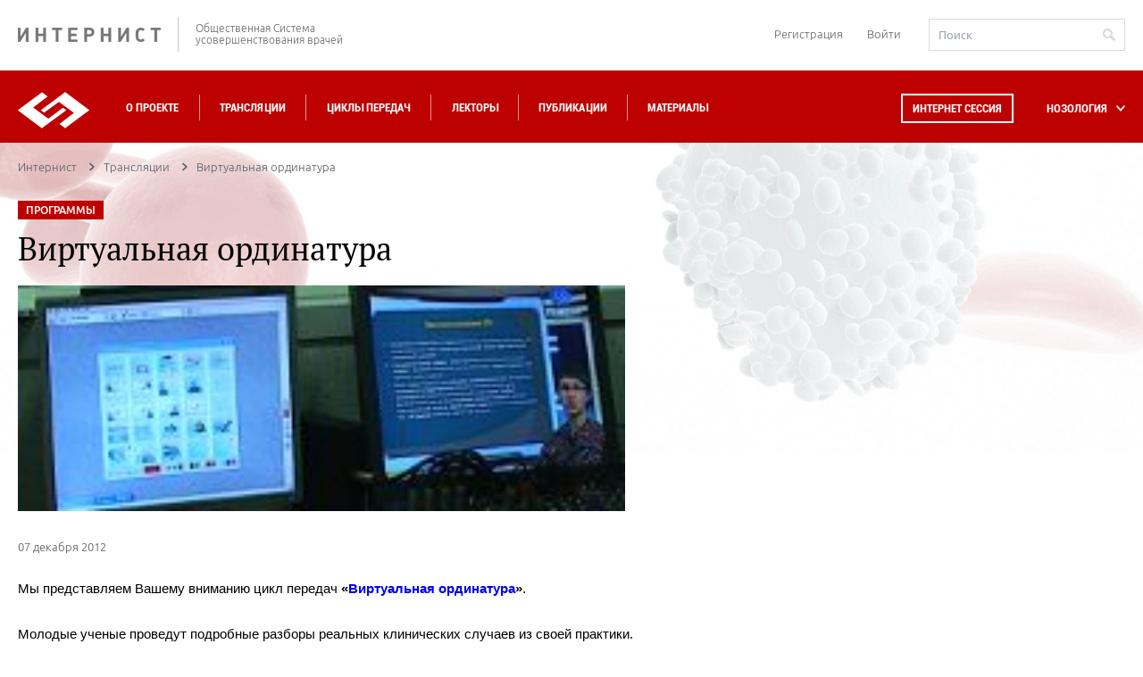

--- FILE ---
content_type: text/css
request_url: https://internist.ru/local/templates/.default/internist_markup/css/fonts_for_editor.css
body_size: 523
content:
@font-face {
	font-family:'UbuntuLight';
	src: url('/local/templates/.default/internist_mark/local/templates/.default/internist_markup/fonts/Ubuntu-Light_latin+latin-ext+cyrillic+cyrillic-ext_gdi.eot');
	src: url('/local/templates/.default/internist_markup/fonts/Ubuntu-Light_latin+latin-ext+cyrillic+cyrillic-ext_gdi.eot?#iefix') format('embedded-opentype'),
		url('/local/templates/.default/internist_markup/fonts/Ubuntu-Light_latin+latin-ext+cyrillic+cyrillic-ext_gdi.woff') format('woff'),
		url('/local/templates/.default/internist_markup/fonts/Ubuntu-Light_latin+latin-ext+cyrillic+cyrillic-ext_gdi.ttf') format('truetype'),
		url('/local/templates/.default/internist_markup/fonts/Ubuntu-Light_latin+latin-ext+cyrillic+cyrillic-ext_gdi.svg#Ubuntu-Light') format('svg');
	font-weight: 300;
	font-style: normal;
	font-stretch: normal;
	unicode-range: U+0008-F000;
}
@font-face {
	font-family:'RobotoBoldCondensed';
	src: url('/local/templates/.default/internist_markup/fonts/Roboto-BoldCondensed_latin+latin-ext+cyrillic+cyrillic-ext_gdi.eot');
	src: url('/local/templates/.default/internist_markup/fonts/Roboto-BoldCondensed_latin+latin-ext+cyrillic+cyrillic-ext_gdi.eot?#iefix') format('embedded-opentype'),
		url('/local/templates/.default/internist_markup/fonts/Roboto-BoldCondensed_latin+latin-ext+cyrillic+cyrillic-ext_gdi.woff') format('woff'),
		url('/local/templates/.default/internist_markup/fonts/Roboto-BoldCondensed_latin+latin-ext+cyrillic+cyrillic-ext_gdi.ttf') format('truetype'),
		url('/local/templates/.default/internist_markup/fonts/Roboto-BoldCondensed_latin+latin-ext+cyrillic+cyrillic-ext_gdi.svg#Roboto-BoldCondensed') format('svg');
	font-weight: 700;
	font-style: normal;
	font-stretch: condensed;
	unicode-range: U+000D-F6C3;
}
@font-face {
	font-family:'UbuntuRegular';
	src: url('/local/templates/.default/internist_markup/fonts/Ubuntu_latin+latin-ext+cyrillic+cyrillic-ext_gdi.eot');
	src: url('/local/templates/.default/internist_markup/fonts/Ubuntu_latin+latin-ext+cyrillic+cyrillic-ext_gdi.eot?#iefix') format('embedded-opentype'),
		url('/local/templates/.default/internist_markup/fonts/Ubuntu_latin+latin-ext+cyrillic+cyrillic-ext_gdi.woff') format('woff'),
		url('/local/templates/.default/internist_markup/fonts/Ubuntu_latin+latin-ext+cyrillic+cyrillic-ext_gdi.ttf') format('truetype'),
		url('/local/templates/.default/internist_markup/fonts/Ubuntu_latin+latin-ext+cyrillic+cyrillic-ext_gdi.svg#Ubuntu-Regular') format('svg');
	font-weight: 400;
	font-style: normal;
	font-stretch: normal;
	unicode-range: U+0008-F000;
}
@font-face {
	font-family:'PTSerifItalic';
	src: url('/local/templates/.default/internist_markup/fonts/PTSerif-Italic_latin+latin-ext+cyrillic+cyrillic-ext_gdi.eot');
	src: url('/local/templates/.default/internist_markup/fonts/PTSerif-Italic_latin+latin-ext+cyrillic+cyrillic-ext_gdi.eot?#iefix') format('embedded-opentype'),
		url('/local/templates/.default/internist_markup/fonts/PTSerif-Italic_latin+latin-ext+cyrillic+cyrillic-ext_gdi.woff') format('woff'),
		url('/local/templates/.default/internist_markup/fonts/PTSerif-Italic_latin+latin-ext+cyrillic+cyrillic-ext_gdi.ttf') format('truetype'),
		url('/local/templates/.default/internist_markup/fonts/PTSerif-Italic_latin+latin-ext+cyrillic+cyrillic-ext_gdi.svg#PTSerif-Italic') format('svg');
	font-weight: 400;
	font-style: italic;
	font-stretch: normal;
	unicode-range: U+0020-F6D4;
}
@font-face {
	font-family:'PTSerifRegular';
	src: url('/local/templates/.default/internist_markup/fonts/PTSerif-Regular_latin+latin-ext+cyrillic+cyrillic-ext_gdi.eot');
	src: url('/local/templates/.default/internist_markup/fonts/PTSerif-Regular_latin+latin-ext+cyrillic+cyrillic-ext_gdi.eot?#iefix') format('embedded-opentype'),
		url('/local/templates/.default/internist_markup/fonts/PTSerif-Regular_latin+latin-ext+cyrillic+cyrillic-ext_gdi.woff') format('woff'),
		url('/local/templates/.default/internist_markup/fonts/PTSerif-Regular_latin+latin-ext+cyrillic+cyrillic-ext_gdi.ttf') format('truetype'),
		url('/local/templates/.default/internist_markup/fonts/PTSerif-Regular_latin+latin-ext+cyrillic+cyrillic-ext_gdi.svg#PTSerif-Regular') format('svg');
	font-weight: 400;
	font-style: normal;
	font-stretch: normal;
	unicode-range: U+0020-F6D4;
}
@font-face {
	font-family:'PTSerifBold';
	src: url('/local/templates/.default/internist_markup/fonts/PTSerif-Bold_latin+latin-ext+cyrillic+cyrillic-ext_gdi.eot');
	src: url('/local/templates/.default/internist_markup/fonts/PTSerif-Bold_latin+latin-ext+cyrillic+cyrillic-ext_gdi.eot?#iefix') format('embedded-opentype'),
		url('/local/templates/.default/internist_markup/fonts/PTSerif-Bold_latin+latin-ext+cyrillic+cyrillic-ext_gdi.woff') format('woff'),
		url('/local/templates/.default/internist_markup/fonts/PTSerif-Bold_latin+latin-ext+cyrillic+cyrillic-ext_gdi.ttf') format('truetype'),
		url('/local/templates/.default/internist_markup/fonts/PTSerif-Bold_latin+latin-ext+cyrillic+cyrillic-ext_gdi.svg#PTSerif-Bold') format('svg');
	font-weight: 700;
	font-style: normal;
	font-stretch: normal;
	unicode-range: U+0020-F6D4;
}
@font-face {
	font-family:'UbuntuMedium';
	src: url('/local/templates/.default/internist_markup/fonts/Ubuntu-Medium_latin+latin-ext+cyrillic+cyrillic-ext_gdi.eot');
	src: url('/local/templates/.default/internist_markup/fonts/Ubuntu-Medium_latin+latin-ext+cyrillic+cyrillic-ext_gdi.eot?#iefix') format('embedded-opentype'),
		url('/local/templates/.default/internist_markup/fonts/Ubuntu-Medium_latin+latin-ext+cyrillic+cyrillic-ext_gdi.woff') format('woff'),
		url('/local/templates/.default/internist_markup/fonts/Ubuntu-Medium_latin+latin-ext+cyrillic+cyrillic-ext_gdi.ttf') format('truetype'),
		url('/local/templates/.default/internist_markup/fonts/Ubuntu-Medium_latin+latin-ext+cyrillic+cyrillic-ext_gdi.svg#Ubuntu-Medium') format('svg');
	font-weight: 500;
	font-style: normal;
	font-stretch: normal;
	unicode-range: U+0008-F000;
}
@font-face {
	font-family:'UbuntuBold';
	src: url('/local/templates/.default/internist_markup/fonts/Ubuntu-Bold_latin+latin-ext+cyrillic+cyrillic-ext_gdi.eot');
	src: url('/local/templates/.default/internist_markup/fonts/Ubuntu-Bold_latin+latin-ext+cyrillic+cyrillic-ext_gdi.eot?#iefix') format('embedded-opentype'),
		url('/local/templates/.default/internist_markup/fonts/Ubuntu-Bold_latin+latin-ext+cyrillic+cyrillic-ext_gdi.woff') format('woff'),
		url('/local/templates/.default/internist_markup/fonts/Ubuntu-Bold_latin+latin-ext+cyrillic+cyrillic-ext_gdi.ttf') format('truetype'),
		url('/local/templates/.default/internist_markup/fonts/Ubuntu-Bold_latin+latin-ext+cyrillic+cyrillic-ext_gdi.svg#Ubuntu-Bold') format('svg');
	font-weight: 700;
	font-style: normal;
	font-stretch: normal;
	unicode-range: U+0008-F000;
}

--- FILE ---
content_type: application/javascript; charset=utf-8
request_url: https://internist.ru/local/templates/.default/js/main.js?1499419140750
body_size: 296
content:
/*
function copyright123(){
  $(document).on('copy', function(){
      if($('.text-to-copy').length==0){
          var selection = window.getSelection(),
              link = document.location.href,
              pagelink = '<br/><br/> Источник: '+ link + '?utm_source=copypaste&utm_medium=referral&utm_campaign=copypaste',
              copytext = selection + pagelink,
              newdiv = $('<div/>',{css: {'position': 'absolute', 'left': '-99999px'}, html: copytext});
          $('body').append(newdiv);
          selection.selectAllChildren(newdiv[0]);
          window.setTimeout(function () {
              newdiv.remove();
          }, 100);
      }
  });
}
$(document).ready(function(){
  copyright123();
});
*/